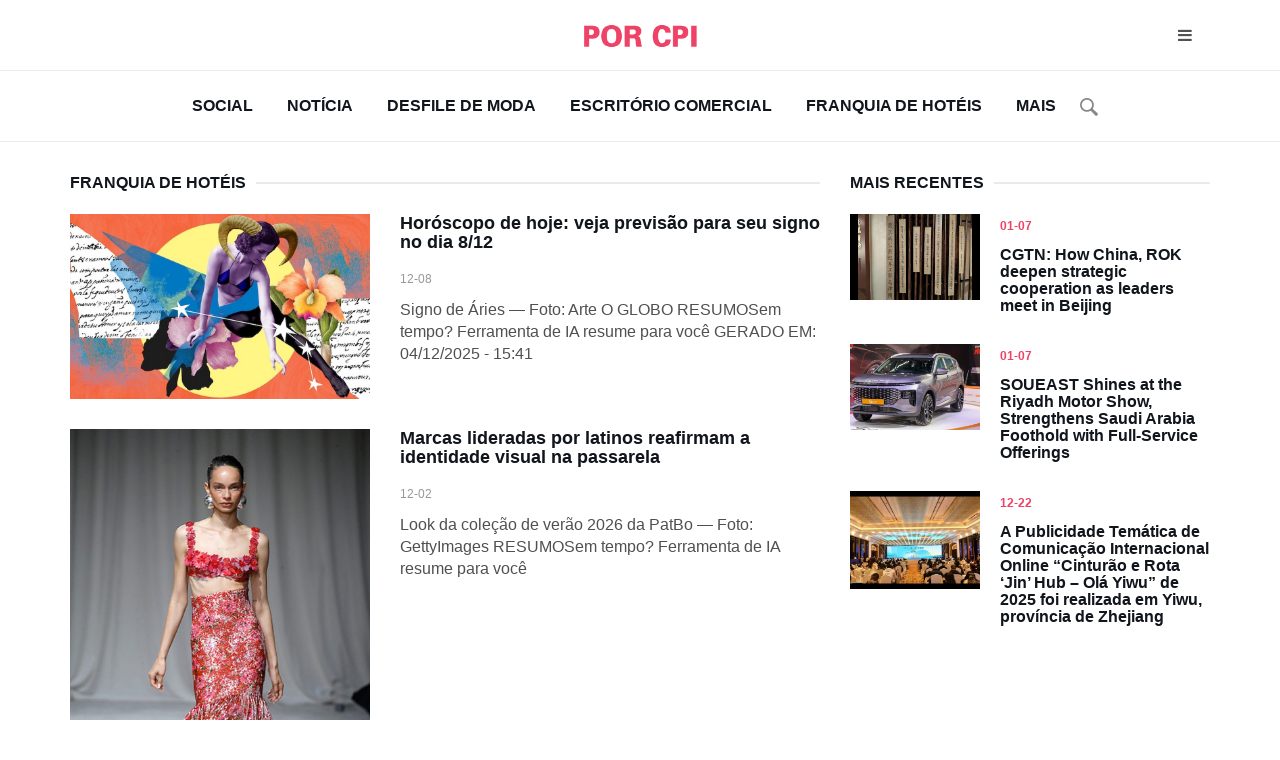

--- FILE ---
content_type: text/html;charset=UTF-8
request_url: http://economicopt.com/l/Hotel/20070715313374988329
body_size: 4675
content:
<!DOCTYPE html>
<html>
<head>
<title>
	Guia de viagens, viagens em hotéis, guia de viagens autoguiado, canal de compartilhamento social de viagens</title>
<META name="description" content="Guia de viagens confiável, viagens gratuitas, viagens de auto-ajuda para compartilhar a comunidade, fotos maciças de atrações turísticas, notas de viagens, transporte, alimentação, compras e outras informações gratuitas sobre guias de viagens, viagens gratuitas, informações sobre guias de viagens auto-guiadas são mais abrangentes
"/>
<META name="keywords" content="Viagem, guia de turismo, visita auto-guiada, hotel
"/>
<META name="copyright" content="© Direito autoral 2009-2020 Rede de Economia Portuguesa" /><meta charset="utf-8">
<meta http-equiv="X-UA-Compatible" content="IE=edge">
<meta name="viewport" content="width=device-width, initial-scale=1">
<link type="text/css" rel="stylesheet" href="/page/web/0007/static/css/bootstrap.min.css" />
<link rel="stylesheet" href="/page/web/0007/static/css/font-awesome.min.css">
<link type="text/css" rel="stylesheet" href="/page/web/0007/static/css/style.css" />
</head>
<body>
	<header id="header">
	<div id="nav">
		<div id="nav-top">
			<div class="container">
				<div class="nav-logo">
					<a href="/" class="logo"><img src="https://oss.ebuypress.com/up/allotment/210906/21090617192113535634.png" /></a>
				</div>
				<div class="nav-btns">
					<button class="aside-btn"><i class="fa fa-bars"></i></button>
				</div>
			</div>
		</div>
		<div id="nav-bottom">
			<div class="container">
				<ul class="nav-menu">
					<li><a href="/l/Vida/20070715313984402860">Social</a></li>
							<li><a href="/l/Notcia/20070715313356373680">Notícia</a></li>
							<li><a href="/l/Moda/20070715313982745623">Desfile de moda</a></li>
							<li><a href="/l/o-negcio/20070715313986340651">Escritório comercial</a></li>
							<li><a href="/l/Hotel/20070715313374988329">Franquia de hotéis</a></li>
							<li>
							<a href="javascript:">MAIS</a>
							<div class="navhide">
								<a href="/l/Finanas/20070715313369336748">Seção Finanças</a>
										<a href="/l/Entretenimento/20070715313980158782">Notícias de entretenimento</a>
										<a href="/l/Tecnologia/20070715313988568394">Tecnologia</a>
										<a href="/l/Educao/20070715313974831009">Educação</a>
										<a href="/l/Imobiliria/20070715313360197186">Imobiliária</a>
										<a href="/l/Sade/20070715313373266051">Saúde</a>
										<a href="/l/Carro/20070715313976535203">Carro</a>
										<a href="/l/Comida/20070715313364883409">Comida</a>
										<a href="/l/Brigada-Cultural/20070715313354638033">Brigada Cultural</a>
										<a href="/l/Jogos/20070715313978386029">Jogos</a>
										<a href="/l/Inteligente/20070715313367020500">Inteligente</a>
										<a href="/l/Pai-filho/20070715313371455005">Pai-filho</a>
										<a href="/l/Educao-Fsica/20070715313358423311">Educação Física</a>
										</div>
						</li>
					<li>
						<i class="ssi"><img src="/page/web/0007/static/images/search_03.png"/></i>
						<div class="ssbox clearfix">
							<input type="text" class="fl ss1" placeholder="Digite as palavras-chave" id="searchData" value="" />
							<input type="submit" class="fl ss2" value="" onclick="headSearch()" />
						</div>
						<script type="text/javascript">
							function headSearch() {
								if($("#searchData").val() != null && $("#searchData").val() != ""){
									window.location.href = "/s?searchData="+$("#searchData").val();
								}else{
									alert("Digite as palavras-chave");
									return false;
								}
							}
						</script>
					</li>
				</ul>
			</div>
		</div>
		<div id="nav-aside">
			<ul class="nav-aside-menu">
				<li><a href="/">Casa</a></li>
				<li><a href="/l/Vida/20070715313984402860">Social</a></li>
						<li><a href="/l/Notcia/20070715313356373680">Notícia</a></li>
						<li><a href="/l/Moda/20070715313982745623">Desfile de moda</a></li>
						<li><a href="/l/o-negcio/20070715313986340651">Escritório comercial</a></li>
						<li><a href="/l/Hotel/20070715313374988329">Franquia de hotéis</a></li>
						<li><a href="/l/Finanas/20070715313369336748">Seção Finanças</a></li>
						<li><a href="/l/Entretenimento/20070715313980158782">Notícias de entretenimento</a></li>
						<li><a href="/l/Tecnologia/20070715313988568394">Tecnologia</a></li>
						<li><a href="/l/Educao/20070715313974831009">Educação</a></li>
						<li><a href="/l/Imobiliria/20070715313360197186">Imobiliária</a></li>
						<li><a href="/l/Sade/20070715313373266051">Saúde</a></li>
						<li><a href="/l/Carro/20070715313976535203">Carro</a></li>
						<li><a href="/l/Comida/20070715313364883409">Comida</a></li>
						<li><a href="/l/Brigada-Cultural/20070715313354638033">Brigada Cultural</a></li>
						<li><a href="/l/Jogos/20070715313978386029">Jogos</a></li>
						<li><a href="/l/Inteligente/20070715313367020500">Inteligente</a></li>
						<li><a href="/l/Pai-filho/20070715313371455005">Pai-filho</a></li>
						<li><a href="/l/Educao-Fsica/20070715313358423311">Educação Física</a></li>
						<li>
					<div class="ssbox1 clearfix">
						<input type="text" class="fl ss1" placeholder="Digite as palavras-chave" id="wap_searchData" value="" />
						<input type="submit" class="fl ss2" value="" onclick="wap_headSearch()" />
					</div>
					<script type="text/javascript">
						function wap_headSearch() {
							if($("#wap_searchData").val() != null && $("#wap_searchData").val() != ""){
								window.location.href = "/s?searchData="+$("#wap_searchData").val();
							}else{
								alert("Digite as palavras-chave");
								return false;
							}
						}
					</script>
				</li>
			</ul>
			<button class="nav-close nav-aside-close"><span></span></button>
		</div>
	</div>
</header><div class="section">
		<div class="container">
			<div class="row">
				<div class="col-md-8">
					<div class="row">
						<div class="col-md-12">
							<div class="section-title">
								<h2 class="title">Franquia de hotéis</h2>
							</div>
						</div>
						<div class="col-md-12">
							<div class="post post-row">
										<a class="post-img" href="/info/t-2512081334.html" target="_blank">
											<img class="thumb" src="/up/2025/1208/25120820121384015203.jpg"></a>
										<div class="post-body">
											<h3 class="post-title"><a href="/info/t-2512081334.html" target="_blank">Horóscopo de hoje: veja previsão para seu signo no dia 8/12</a></h3>
											<ul class="post-meta">
												<li>12-08</li>
											</ul>
											<p>Signo de Áries — Foto: Arte O GLOBO
RESUMOSem tempo? Ferramenta de IA resume para você
GERADO EM: 04/12/2025 - 15:41</p>
										</div>
									</div>
								<div class="post post-row">
										<a class="post-img" href="/info/t-2512021310.html" target="_blank">
											<img class="thumb" src="/up/2025/1202/25120220071697123803.jpg"></a>
										<div class="post-body">
											<h3 class="post-title"><a href="/info/t-2512021310.html" target="_blank">Marcas lideradas por latinos reafirmam a identidade visual na passarela</a></h3>
											<ul class="post-meta">
												<li>12-02</li>
											</ul>
											<p>Look da coleção de verão 2026 da PatBo — Foto: GettyImages
RESUMOSem tempo? Ferramenta de IA resume para você</p>
										</div>
									</div>
								<div class="post post-row">
										<a class="post-img" href="/info/t-2510311044.html" target="_blank">
											<img class="thumb" src="/up/2025/1031/25103110532730484118.png"></a>
										<div class="post-body">
											<h3 class="post-title"><a href="/info/t-2510311044.html" target="_blank">BIFF encerra apresentação em São Paulo com sucesso, intercâmbio cinematográfico entre China e Brasil inaugura novo capítulo</a></h3>
											<ul class="post-meta">
												<li>10-31</li>
											</ul>
											<p></p>
										</div>
									</div>
								<div class="post post-row">
										<a class="post-img" href="/info/t-2508120914.html" target="_blank">
											<img class="thumb" src="https://oss.ebuypress.com/up/2025/0812/25081220003010490096.jpg"></a>
										<div class="post-body">
											<h3 class="post-title"><a href="/info/t-2508120914.html" target="_blank">Honda se prepara para impacto duradouro das tarifas americanas e prevê mais produção nos EUA</a></h3>
											<ul class="post-meta">
												<li>08-12</li>
											</ul>
											<p>Hideto Yamasaki,CEO da Honda Aircraft — Foto: Divulgação/Honda
RESUMOSem tempo? Ferramenta de IA resume para você</p>
										</div>
									</div>
								<div class="post post-row">
										<a class="post-img" href="/info/t-2506230788.html" target="_blank">
											<img class="thumb" src="https://oss.ebuypress.com/up/2025/0623/25062320003682005339.jpg"></a>
										<div class="post-body">
											<h3 class="post-title"><a href="/info/t-2506230788.html" target="_blank">Novos pactos sociais são oxigênio para democracia</a></h3>
											<ul class="post-meta">
												<li>06-23</li>
											</ul>
											<p>Alunos da PUC fazem manifestação contra o fim do metrô de superfície — Foto: Reproduçao TV Globo</p>
										</div>
									</div>
								<div class="post post-row">
										<a class="post-img" href="/info/t-2506030788.html" target="_blank">
											<img class="thumb" src="https://oss.ebuypress.com/up/2025/0603/25060320010665478981.jpg"></a>
										<div class="post-body">
											<h3 class="post-title"><a href="/info/t-2506030788.html" target="_blank">Estrela de Jhonson brilha em estreia pela seleção e Brasil 'gabarita' amistosos contra Japão; leia análise</a></h3>
											<ul class="post-meta">
												<li>06-03</li>
											</ul>
											<p>Jhonson faz gol da virada do Brasil sobre o Japão,em sua estreia pela seleção feminina — Foto: Lívia Villas Boas / CBF</p>
										</div>
									</div>
								<div class="post post-row">
										<a class="post-img" href="/info/t-2506030783.html" target="_blank">
											<img class="thumb" src="https://oss.ebuypress.com/up/2025/0603/25060320005774698080.jpg"></a>
										<div class="post-body">
											<h3 class="post-title"><a href="/info/t-2506030783.html" target="_blank">Quem é André Lamoglia, ator brasileiro que conquistou as telas e o coração de Jade Picon</a></h3>
											<ul class="post-meta">
												<li>06-03</li>
											</ul>
											<p>A imagem viralizou: Jade Picon de mãos dadas com André Lamoglia em uma trilha no Peru — Foto: Reprodução/Redes sociais</p>
										</div>
									</div>
								<div class="post post-row">
										<a class="post-img" href="/info/t-2505301247.html" target="_blank">
											<img class="thumb" src="https://oss.ebuypress.com/up/2025/0530/25053020004531543430.jpg"></a>
										<div class="post-body">
											<h3 class="post-title"><a href="/info/t-2505301247.html" target="_blank">Imposto de Renda 2025: Receita libera hoje maior lote de restituição da história</a></h3>
											<ul class="post-meta">
												<li>05-30</li>
											</ul>
											<p>Imposto de Renda 2025 - IR 2025 — Foto: Alexandre Cassiano/Agência O Globo
RESUMOSem tempo? Ferramenta de IA resume para você</p>
										</div>
									</div>
								<div class="post post-row">
										<a class="post-img" href="/info/t-2505300685.html" target="_blank">
											<img class="thumb" src="https://oss.ebuypress.com/up/2025/0530/25053020005308789128.jpg"></a>
										<div class="post-body">
											<h3 class="post-title"><a href="/info/t-2505300685.html" target="_blank">Sul-Americana: veja como ficam os playoffs e quais os classificados às oitavas de final</a></h3>
											<ul class="post-meta">
												<li>05-30</li>
											</ul>
											<p>A Copa Sul-Americana 2025 chega a sua fase de mata-mata — Foto: Divulgação/Conmebol
Com os jogos desta quinta,a fase de grupos da Sul-americana chegou ao fim. As oito equipes que avançam diretame</p>
										</div>
									</div>
								<div class="post post-row">
										<a class="post-img" href="/info/t-2505281192.html" target="_blank">
											<img class="thumb" src="https://oss.ebuypress.com/up/2025/0528/25052820005419170494.jpg"></a>
										<div class="post-body">
											<h3 class="post-title"><a href="/info/t-2505281192.html" target="_blank">Apple bloqueia US$ 2 bilhões em fraudes na App Store e remove milhões de contas e aplicativos irregulares</a></h3>
											<ul class="post-meta">
												<li>05-28</li>
											</ul>
											<p>Apple bloqueia US$ 2 bilhões em fraudes na App Store e remove milhões de contas e apps irregulares — Foto: Bloomberg</p>
										</div>
									</div>
								<div class="pager">    
							    <a href="/l/Hotel/20070715313374988329">Casa</a>
<a class="pageCurrent" href="/l/Hotel/20070715313374988329">1</a>
				<a class="" href="/l/Hotel/20070715313374988329/2">2</a>
				<a class="" href="/l/Hotel/20070715313374988329/3">3</a>
				<a class="" href="/l/Hotel/20070715313374988329/4">4</a>
				<a href="/l/Hotel/20070715313374988329/2">Seguinte</a>
<a href="/l/Hotel/20070715313374988329/57">Cauda</a>
<p class="mt_15">
	10 Itens por página (Página <font style="color:#F00">1</font> / 57) Total 561 Itens
</p>
</div>
						</div>
					</div>

				</div>
				<div class="col-md-4">
					<div class="aside-widget">
						<div class="section-title">
							<h2 class="title">Mais recentes</h2>
						</div>
						<div class="post post-widget">
									<a class="post-img" href="/info/t-2601070132.html" target="_blank">
										<img src="/up/2026/0107/26010717153256305025.jpeg" /></a>
									<div class="post-body">
										<div class="post-category">
											<a href="javascript:">01-07</a>
										</div>
										<h3 class="post-title"><a href="/info/t-2601070132.html" target="_blank">CGTN: How China, ROK deepen strategic cooperation as leaders meet in Beijing</a></h3>
									</div>
								</div>
							<div class="post post-widget">
									<a class="post-img" href="/info/SOUEAST-Shines-at-the-Riyadh-Motor-Show-Strengthens-Saudi-Arabia-Foothold-with-Full-Service-Offerings-2601070118.html" target="_blank">
										<img src="/up/2026/0107/26010715300023308505.jpeg" /></a>
									<div class="post-body">
										<div class="post-category">
											<a href="javascript:">01-07</a>
										</div>
										<h3 class="post-title"><a href="/info/SOUEAST-Shines-at-the-Riyadh-Motor-Show-Strengthens-Saudi-Arabia-Foothold-with-Full-Service-Offerings-2601070118.html" target="_blank">SOUEAST Shines at the Riyadh Motor Show, Strengthens Saudi Arabia Foothold with Full-Service Offerings</a></h3>
									</div>
								</div>
							<div class="post post-widget">
									<a class="post-img" href="/info/t-2512221228.html" target="_blank">
										<img src="/up/2025/1222/25122214115489289080.jpeg" /></a>
									<div class="post-body">
										<div class="post-category">
											<a href="javascript:">12-22</a>
										</div>
										<h3 class="post-title"><a href="/info/t-2512221228.html" target="_blank">A Publicidade Temática de Comunicação Internacional Online “Cinturão e Rota ‘Jin’ Hub – Olá Yiwu” de 2025 foi realizada em Yiwu, província de Zhejiang</a></h3>
									</div>
								</div>
							</div>
				</div>
			</div>
		</div>
	</div>

	<footer id="footer">
	<div class="container">
		<div class="row">
			<div class="col-md-12">
				<div class="footer-widget">
					<h3 class="footer-title">Link</h3>
					<div class="tags-widget">
						<ul>
							<li><a href="http://vrbexchange.com/" target="_blank">Comunidade digital</a></li>
							<li><a href="http://camscannerownload.com/" target="_blank">Drive House</a></li>
							<li><a href="http://haixunshe.vip/" target="_blank">Informação da América Latina</a></li>
							<li><a href="http://ptjornal.club/" target="_blank">Revista Portuguesa</a></li>
							<li><a href="http://ptnews.club/" target="_blank">Notícias portuguesas</a></li>
							<li><a href="http://ptnews.club/" target="_blank">Notícias portuguesas</a></li>
							<li><a href="http://ptdaily.eu/" target="_blank">Diariamente em português</a></li>
							<li><a href="http://economicopt.com/" target="_blank">Rede de Economia Portuguesa</a></li>
							<li><a href="http://pttv.eu/" target="_blank">Televisão Internacional Portugue</a></li>
							<li><a href="http://lisboadaily.com/" target="_blank">Capital Diário de Lisboa</a></li>
							<li><a href="http://portuguesnews.com/" target="_blank">Notícias em Português</a></li>
							<li><a href="http://madeinpt.club/" target="_blank">Fabricado em Portugal</a></li>
							<li><a href="http://pttour.vip/" target="_blank">Viagens a portugal</a></li>
							</ul>
					</div>
				</div>
			</div>
		</div>
		
		<div class="footer-bottom row">
			<div class="col-md-12">
				<div class="footer-copyright">
					© Direito autoral 2009-2020 Rede de Economia Portuguesa&nbsp;&nbsp;
					&nbsp;&nbsp;
					<a href="/m" target="_blank" style="color:#fff">Contate-nos</a>&nbsp;&nbsp;
					<a href="/siteMap" target="_blank" style="color:#fff">SiteMap</a>
				</div>
			</div>
		</div>
	</div>
</footer>

<script src="/page/web/0007/static/js/jquery.min.js"></script>
<script src="/page/web/0007/static/js/bootstrap.min.js"></script>
<script src="/page/web/0007/static/js/jquery.stellar.min.js"></script>
<script src="/page/web/0007/static/js/main.js"></script>
<script src="/page/web/0007/static/js/swiper.min.js" type="text/javascript" charset="utf-8"></script>
<script type="text/javascript">
	var swiper = new Swiper('.swiper-container-bn', {
      navigation: {
        nextEl: '.swiper-button-next-bn',
        prevEl: '.swiper-button-prev-bn',
      },
      //effect: 'fade',
      pagination: {
        el: '.swiper-pagination',
        clickable: true,
      },
      loop: true,
    });
</script>

<script type="text/javascript">
	$(".ssi").click(function(){
		$(this).siblings(".ssbox").show();
	})
	$(document).bind("click",function(e){
        var target = $(e.target);
        if(target.closest(".ssbox,.ssi").length == 0){
			$(".ssbox").hide();
        }
	})
</script></body>
</html>

--- FILE ---
content_type: text/css
request_url: http://economicopt.com/page/web/0007/static/css/style.css
body_size: 53960
content:
/*
Template Name: Callie HTML Template
Author: yaminncco

Colors:
	Body 		  : #505050
	Headers 	: #11151c
	Primary 	: #ee4266
	Dark 		  : #1b1c1e
	Grey 		  : #e8eaed #97989b #323335

Fonts: Montserrat & Muli

Table OF Contents
------------------------------------
GENERAL
NAVIGATION
PAGE HEADER
POST
POST PAGE
ASIDE
FOOTER
RESPONSIVE
------------------------------------*/

/*=========================================================
	GENERAL
===========================================================*/

/*----------------------------*\
	typography
\*----------------------------*/

body {
  font-family: 'Muli', sans-serif;
  font-size: 16px;
  color: #505050;
  font-weight: 400;
  overflow-x: hidden;
  word-break: break-word;
}

h1, h2, h3, h4, h5, h6 {
  font-family: 'Montserrat', sans-serif;
  color: #11151c;
  font-weight: 700;
  margin: 0px 0px 15px;
}

h1 {
  font-size: 32.437px;
}

h2 {
  font-size: 25.629px;
}

h3 {
  font-size: 20.25px;
}

h4 {
  font-size: 16px;
}

h5 {}

p {
  margin: 0px 0px 20px;
}

a {
  color: #11151c;
  -webkit-transition: 0.2s color;
  transition: 0.2s color;
}

a:hover, a:focus {
  color: #ee4266;
  text-decoration: none;
  outline: none;
}

::-moz-selection {
  background-color: #ee4266;
  color: #FFF;
}

::selection {
  background-color: #ee4266;
  color: #FFF;
}

ul, ol {
  margin: 0;
  padding: 0;
  list-style: none
}

ul.list-style, ol.list-style {
  padding-left: 15px;
  margin-bottom: 10px;
}

ul.list-style {
  list-style-type: disc;
}

ol.list-style {
  list-style-type: decimal;
}

blockquote.blockquote {
  padding: 30px;
  margin: 0px 0px 20px;
  border: 2px solid #e8eaed;
}

blockquote.blockquote:before {
  content: "\f10d";
  font-family: fontAwesome;
  width: 70px;
  height: 70px;
  line-height: 70px;
  text-align: center;
  border-radius: 50%;
  color: #ee4266;
  font-size: 30px;
  background: #fff;
  border: 2px solid #e8eaed;
  float: left;
  margin-right: 10px;
}

blockquote.blockquote .blockquote-footer {
  color: #97989b;
}

figure {
  margin-bottom: 20px;
}

figure>img {
  width: 100%;
}

figure.pull-right {
  margin-left: 15px;
}

figure.pull-left {
  margin-right: 15px;
}

figure>figcaption {
  font-size: 14px;
  text-align: center;
  margin-top: 10px;
  font-style: italic;
  color: #97989b;
}

/*----------------------------*\
	section
\*----------------------------*/

.section {
  padding-top: 30px;
}

.section-row {
  margin-bottom: 30px;
}
.section-row img{
	max-width: 100%;
}
.section-title {
  position: relative;
  margin-bottom: 20px;
}

.section-title .title {
  position: relative;
  display: inline-block;
  background-color: #fff;
  font-size: 16px;
  text-transform: uppercase;
  margin-top: 0px;
  margin-bottom: 0px;
  padding-right: 10px;
  z-index: 20;
}

.section-title:after {
  content: "";
  display: inline-block;
  height: 2px;
  background-color: #e8eaed;
  position: absolute;
  left: 0;
  right: 0;
  top: 10px;
  z-index: 10;
}

/*----------------------------*\
	input
\*----------------------------*/

.input {
  width: 100%;
  height: 40px;
  padding: 0px 15px;
  background-color: #fff;
  border-radius: 2px;
  border: 2px solid #e8eaed;
}

textarea.input {
  padding: 15px;
  height: 90px;
}

/*----------------------------*\
	button
\*----------------------------*/

.primary-button, .secondary-button {
  display: inline-block;
  padding: 10px 40px;
  border-radius: 2px;
  border: none;
  font-weight: 700;
  font-size: 14px;
  text-transform: uppercase;
  -webkit-transition: 0.2s all;
  transition: 0.2s all;
}

.primary-button {
  background-color: #ee4266;
  color: #fff;
  -webkit-box-shadow: 0px 0px 0px 2px #ee4266 inset;
  box-shadow: 0px 0px 0px 2px #ee4266 inset;
}

.secondary-button {
  background-color: #353535;
  color: #fff;
  -webkit-box-shadow: 0px 0px 0px 2px #353535 inset;
  box-shadow: 0px 0px 0px 2px #353535 inset;
}

.primary-button:hover, .primary-button:focus {
  background-color: transparent;
  color: #ee4266;
}

.secondary-button:hover, .secondary-button:focus {
  background-color: transparent;
  color: #353535;
}

/*----------------------------*\
	social colors
\*----------------------------*/

.social-facebook {
  background: #225b99 !important;
}

.social-twitter {
  background: #00adf2 !important;
}

.social-google-plus {
  background: #dc4d2d !important;
}

.social-pinterest {
  background: #cc2127 !important;
}

.social-instagram {
  background: #d341b2 !important;
}

/*=========================================================
	NAVIGATION
===========================================================*/

#nav {
  border-bottom: 1px solid #e8eaed;
}

#nav:after {
  content: "";
  position: fixed;
  left: 0;
  right: 0;
  bottom: 0;
  top: 0;
  background-color: rgba(0, 0, 0, 0.5);
  z-index: 90;
  opacity: 0;
  visibility: hidden;
  -webkit-transition: 0.2s all;
  transition: 0.2s all;
}

#nav.shadow-active:after {
  opacity: 1;
  visibility: visible;
}

#nav-top {
  text-align: center;
}

#nav-top>.container {
  position: relative;
}

#nav-bottom {
  border-top: 1px solid #e8eaed;
}

/*----------------------------*\
	social
\*----------------------------*/

.nav-social {
  float: left;
  padding: 10px 0px;
}

.nav-social li {
  display: inline-block;
}

.nav-social li a {
  display: block;
  padding: 15px;
  line-height: 20px;
}

/*----------------------------*\
	logo
\*----------------------------*/

.nav-logo {
  position: absolute;
  left: 50%;
  -webkit-transform: translateX(-50%);
  -ms-transform: translateX(-50%);
  transform: translateX(-50%);
}

.nav-logo .logo {
  display: inline-block;
  line-height: 70px;
  height: 70px;
}

.nav-logo .logo>img {
  width: auto;
  height: 30px;
}

/*----------------------------*\
	search
\*----------------------------*/

.nav-btns {
  float: right;
  padding: 10px 0px;
}

.nav-btns>button {
  width: 50px;
  height: 50px;
  line-height: 50px;
  text-align: center;
  border: none;
  background: transparent;
}

#nav-search {
  position: fixed;
  left: 50%;
  -webkit-transform: translate(-50%, 10px);
  -ms-transform: translate(-50%, 10px);
  transform: translate(-50%, 10px);
  opacity: 0;
  visibility: hidden;
  max-width: 960px;
  width: 100%;
  padding: 60px 5%;
  background: #1b1c1e;
  z-index: 999;
  -webkit-transition: 0.2s all;
  transition: 0.2s all;
}

#nav-search.active {
  opacity: 1;
  visibility: visible;
  -webkit-transform: translate(-50%, 0px);
  -ms-transform: translate(-50%, 0px);
  transform: translate(-50%, 0px);
}

#nav-search form .input {
  height: 80px;
  background: transparent;
  border: 2px solid #323335;
  color: #fff;
  font-size: 24px;
  font-weight: 700;
  padding: 15px 25px;
}

/*----------------------------*\
	menu
\*----------------------------*/

.nav-menu {
  position: relative;
  text-align: center;
  float: none;
}

.nav-menu>li {
  float: none;
  display: inline-block;
}

.nav-menu>li>a {
  display: block;
  padding: 25px 15px;
  line-height: 20px;
  font-weight: 700;
  text-transform: uppercase;
}

/*----------------------------*\
	dropdown
\*----------------------------*/

.nav-menu li.has-dropdown {
  position: relative;
}

.nav-menu li.has-dropdown>a:after {
  font-family: 'FontAwesome';
  content: "\f0d7";
  margin-left: 5px;
}

.nav-menu li.has-dropdown>.dropdown {
  position: absolute;
  left: 0;
  width: 200px;
  text-align: left;
  z-index: 60;
  -webkit-transform: translateY(10px);
  -ms-transform: translateY(10px);
  transform: translateY(10px);
  opacity: 0;
  visibility: hidden;
  -webkit-transition: 0.2s all;
  transition: 0.2s all;
}

.nav-menu li.has-dropdown:hover>.dropdown {
  -webkit-transform: translateY(0px);
  -ms-transform: translateY(0px);
  transform: translateY(0px);
  opacity: 1;
  visibility: visible;
}

.nav-menu li.has-dropdown>.dropdown .dropdown-body {
  background-color: #fff;
  -webkit-box-shadow: 0px 0px 10px 0px rgba(0, 0, 0, 0.1);
  box-shadow: 0px 0px 10px 0px rgba(0, 0, 0, 0.1);
  border-top: 2px solid #ee4266;
}

.dropdown .dropdown-list li {
  border-bottom: 1px solid #e8eaed;
}

.dropdown .dropdown-list li a {
  display: block;
  padding: 10px;
  line-height: 20px;
}

.dropdown .dropdown-heading {
  text-transform: uppercase;
  font-size: 14px;
  margin-top: 0px;
  margin-bottom: 10px;
  line-height: 30px;
}

/*----------------------------*\
	mega dropdown
\*----------------------------*/

.nav-menu li.has-dropdown.megamenu {
  position: static;
}

.nav-menu li.has-dropdown.megamenu>.dropdown {
  width: 100%;
}

.nav-menu li.has-dropdown.megamenu>.dropdown .dropdown-body {
  padding: 30px;
}

.nav-menu li.has-dropdown.megamenu>.dropdown .dropdown-list {
  margin-bottom: 30px;
}

.nav-menu li.has-dropdown.megamenu>.dropdown .dropdown-list li a {
  padding-left: 0px;
  padding-right: 0px;
}

/*----------------------------*\
	tab dropdown
\*----------------------------*/

.nav-menu li.has-dropdown.megamenu>.dropdown.tab-dropdown .tab-content {
  z-index: 70;
  position: relative;
  margin-left: -30px;
}

.nav-menu li.has-dropdown.megamenu>.dropdown.tab-dropdown .tab-nav {
  background-color: #1b1c1e;
  -webkit-box-shadow: 0px 0px 2px 0px rgba(0, 0, 0, 0.1);
  box-shadow: 0px 0px 2px 0px rgba(0, 0, 0, 0.1);
  position: relative;
  z-index: 60;
}

.nav-menu li.has-dropdown.megamenu>.dropdown.tab-dropdown .tab-nav li {
  border-bottom: 1px solid #323335;
}

.nav-menu li.has-dropdown.megamenu>.dropdown.tab-dropdown .tab-nav li a {
  display: block;
  padding: 15px;
  color: #fff;
  font-weight: 700;
  font-size: 12px;
  text-transform: uppercase;
}

.nav-menu li.has-dropdown.megamenu>.dropdown.tab-dropdown .tab-nav li.active {
  background: #ee4266
}

.nav-menu li.has-dropdown.megamenu>.dropdown.tab-dropdown .tab-nav li.active a {
  color: #fff;
}

/*----------------------------*\
	nav aside
\*----------------------------*/

#nav-aside {
  position: fixed;
  right: 0;
  top: 0;
  bottom: 0;
  background-color: #1b1c1e;
  max-width: 360px;
  width: 100%;
  padding: 80px 20px;
  overflow-y: scroll;
  z-index: 99;
  -webkit-transform: translateX(100%);
  -ms-transform: translateX(100%);
  transform: translateX(100%);
  -webkit-transition: 0.4s all cubic-bezier(.77, 0, .18, 1);
  transition: 0.4s all cubic-bezier(.77, 0, .18, 1);
}

#nav-aside.active {
  -webkit-transform: translateX(0%);
  -ms-transform: translateX(0%);
  transform: translateX(0%);
}

.nav-aside-menu li a {
  display: block;
  padding: 15px 0px;
  color: #fff;
  border-bottom: 1px solid #323335;
}

.nav-aside-menu li a:hover, .nav-aside-menu li a:focus {
  color: #ee4266;
}

.nav-aside-menu li.has-dropdown>a {
  cursor: pointer;
}

.nav-aside-menu li.has-dropdown>a:after {
  font-family: 'FontAwesome';
  content: "\f0d7";
  float: right;
}

.nav-aside-menu li.has-dropdown>.dropdown {
  display: none;
  margin-left: 30px;
  border-left: 1px solid #323335;
}

.nav-aside-menu li.has-dropdown.active>.dropdown {
  display: block;
}

.nav-aside-menu li.has-dropdown>.dropdown a {
  padding: 15px;
}

.nav-close {
  width: 50px;
  height: 50px;
  position: absolute;
  top: 10px;
  right: 15px;
  background-color: transparent;
  border: none;
}

.nav-close span {
  display: block;
  position: absolute;
  top: 50%;
  left: 50%;
  -webkit-transform: translateX(-50%);
  -ms-transform: translateX(-50%);
  transform: translateX(-50%);
}

.nav-close span:before, .nav-close span:after {
  content: "";
  display: block;
  width: 30px;
  background-color: #fff;
  height: 2px;
}

.nav-close span:before {
  -webkit-transform: translateY(0px) rotate(-135deg);
  -ms-transform: translateY(0px) rotate(-135deg);
  transform: translateY(0px) rotate(-135deg);
}

.nav-close span:after {
  -webkit-transform: translateY(-2px) rotate(135deg);
  -ms-transform: translateY(-2px) rotate(135deg);
  transform: translateY(-2px) rotate(135deg);
}

/*=========================================================
	PAGE HEADER
===========================================================*/

.page-header {
  position: relative;
  margin: 0;
  padding-top: 120px;
  padding-bottom: 80px;
  background-color: #1b1c1e;
}

#post-header {
  padding-top: 240px;
  padding-bottom: 80px;
}

.page-header .page-header-bg {
  position: absolute;
  top: 0;
  left: 0;
  right: 0;
  bottom: 0;
}

.page-header .page-header-bg:after {
  content: "";
  position: absolute;
  left: 0;
  right: 0;
  top: 0;
  bottom: 0;
  background: -webkit-gradient(linear, left top, left bottom, from(rgba(27, 28, 30, 0)), color-stop(90%, rgba(27, 28, 30, 0.8)));
  background: linear-gradient(180deg, rgba(27, 28, 30, 0) 0%, rgba(27, 28, 30, 0.8) 90%);
}

.page-header h1 {
  font-size: 41.053px;
  color: #FFF;
}

.page-header p.lead {
  font-size: 20.25px;
  color: #FFF;
}

/*=========================================================
	POST
===========================================================*/

.post {
  position: relative;
  margin-bottom: 30px;
}

.post .post-body {
  position: relative;
  margin: -50px 0px 0px 3%;
  padding: 5%;
  background: #fff;
  z-index: 10;
}

.post .post-img {
  display: block;
  overflow: hidden;
}

.post-img>img {
  width: 100%;
  -webkit-transition: 1.6s -webkit-transform;
  transition: 1.6s -webkit-transform;
  transition: 1.6s transform;
  transition: 1.6s transform, 1.6s -webkit-transform;
}

.post-img:hover>img {
  -webkit-transform: scale(1.2);
  -ms-transform: scale(1.2);
  transform: scale(1.2);
}

.post .post-title {
  font-size: 18px;
}

.post .post-title.title-sm {
  font-size: 16px;
}

.post .post-title.title-lg {
  font-size: 25.629px;
}

.post .post-category {
  margin-bottom: 10px;
}

.post-category a {
  color: #ee4266;
  font-weight: 700;
  font-size: 12px;
  text-transform: uppercase;
}

.post-category a:after {
  content: ',';
  display: inline-block;
}

.post-category a:last-child:after {
  display: none;
}

.post .post-meta {
  margin-bottom: 10px;
}

.post-meta li {
  display: inline-block;
  color: #97989b;
  font-size: 12px;
  text-transform: uppercase;
}

.post-meta li a {
  color: #97989b;
  font-weight: 700;
}

.post-meta li a:hover, .post-meta li a:focus {
  color: #ee4266;
}

.post-meta li:after {
  content: '鈥�';
  display: inline-block;
  padding-left: 5px;
  padding-right: 5px;
}

.post-meta li:last-child:after {
  display: none;
}

/*----------------------------*\
	hot post
\*----------------------------*/

.hot-post {
  padding: 0 15px;
}

.hot-post .hot-post-left {
  padding-right: 0px;
  padding-left: 0px;
}

.hot-post .hot-post-right {
  padding-right: 0;
  padding-left: 5px;
}

.hot-post .post {
  margin-bottom: 7px;
}

.hot-post {
  margin-bottom: 25px;
}

/*----------------------------*\
	post thumb
\*----------------------------*/

.post.post-thumb .post-img:after {
  content: "";
  position: absolute;
  left: 0;
  right: 0;
  top: 0;
  bottom: 0;
  background: -webkit-gradient(linear, left top, left bottom, from(rgba(27, 28, 30, 0)), color-stop(90%, rgba(27, 28, 30, 0.8)));
  background: linear-gradient(180deg, rgba(27, 28, 30, 0) 0%, rgba(27, 28, 30, 0.8) 90%);
}

.post.post-thumb .post-body {
  position: absolute;
  margin: 0px;
  padding: 0px 5%;
  z-index: 20;
  bottom: 5%;
  background-color: transparent;
}

.post.post-thumb .post-title a {
  color: #fff;
}

.post.post-thumb .post-title a:hover, .post.post-thumb .post-title a:focus {
  color: #ee4266;
}

.post.post-thumb .post-meta li {
  color: #fff;
}

.post.post-thumb .post-meta li a {
  color: #fff;
}

.post.post-thumb .post-meta li a:hover, .post.post-thumb .post-meta li a:focus {
  color: #ee4266;
}

/*----------------------------*\
	post small
\*----------------------------*/

.post.post-sm .post-body {
  margin: 15px 0px 0px;
  background: transparent;
  padding: 0;
}

/*----------------------------*\
	post widget
\*----------------------------*/

.post.post-widget:after {
  content: "";
  display: table;
  clear: both;
}

.post.post-widget .post-img {
  float: left;
  width: 130px;
}

.post.post-widget .post-body {
  position: relative;
  background: transparent;
  margin: 0px 0px 0px 150px;
  padding: 0;
}

.post.post-widget .post-title {
  font-size: 16px;
  margin-bottom: 0px;
}

/*----------------------------*\
	post row
\*----------------------------*/

.post.post-row:after {
  content: '';
  display: table;
  clear: both;
}

.post.post-row .post-img {
  width: 40%;
  float: left;
}

.post.post-row .post-body {
  margin: 0px 0px 0px calc(40% + 30px);
  padding: 0;
}

/*=========================================================
	POST PAGE
===========================================================*/

.page-header .post-category {
  margin-bottom: 10px;
}

.page-header .post-meta li {
  color: #fff;
}

.page-header .post-meta li a {
  color: #fff;
}

.page-header .post-meta li a:hover, .page-header .post-meta li a:focus {
  color: #ee4266;
}

.post-share a {
  display: inline-block;
  padding: 5px 15px;
  border-radius: 5px;
  color: #fff;
  background-color: #97989b;
  margin-right: 4px;
  margin-bottom: 6px;
  -webkit-transition: 0.2s opacity;
  transition: 0.2s opacity;
}

.post-share a:hover {
  opacity: 0.9;
}

.post-share a i {
  width: 20px;
  text-align: center;
}

.post-share a span {
  padding-left: 10px;
  border-left: 2px solid rgba(255, 255, 255, 0.1);
  text-transform: uppercase;
  font-size: 12px;
  font-weight: 700;
  margin-left: 10px;
}

.post-content .post-attachement.pull-left {
  margin-right: 15px;
}

.post-content .post-attachement.pull-right {
  margin-left: 15px;
}

.post-tags ul li {
  display: inline-block;
  text-transform: uppercase;
  font-size: 12px;
  font-weight: 700;
}

.post-tags ul li:first-child {
  font-weight: 400;
}

.post-tags ul li:after {
  content: ',';
  display: inline-block;
}

.post-tags ul li:first-child:after {
  display: none;
}

.post-tags ul li:last-child:after {
  display: none;
}

/*----------------------------*\
	post nav
\*----------------------------*/

.post-nav:after {
  content: "";
  display: table;
  clear: both;
}

.post-nav .post-title {
  font-size: 14px;
  margin: 0px;
}

.post-nav .prev-post {
  float: left;
  width: 50%;
  padding-right: 15px;
}

.post-nav .next-post {
  float: right;
  width: 50%;
  text-align: right;
  padding-left: 15px;
}

.post-nav .post-img {
  display: block;
  width: 100px;
  overflow: hidden;
}

.post-nav .prev-post .post-img {
  float: left;
  margin-right: 15px;
}

.post-nav .next-post .post-img {
  float: right;
  margin-left: 15px;
}

.post-nav .next-post span, .post-nav .prev-post span {
  font-weight: 700;
  color: #97989b;
  text-transform: uppercase;
  font-size: 12px;
}

.post-nav .next-post:after, .post-nav .prev-post:after {
  content: '';
  display: table;
  clear: both;
}

/*----------------------------*\
	author
\*----------------------------*/

.author.media .media-left {
  position: relative;
  padding-right: 30px;
}

.author .author-img {
  width: 100px;
  border-radius: 50%;
  margin-bottom: 15px;
  ;
}

.author .author-social li {
  display: inline-block;
  margin-right: 10px;
}

.author .author-social li a {
  display: block;
}

.page-header .author .author-social li a {
  color: #fff;
}

.page-header .author .author-social li a:hover, .page-header .author .author-social li a:focus {
  color: #ee4266;
}

/*----------------------------*\
	comments
\*----------------------------*/

.post-comments .media {
  margin-top: 30px;
}

.post-comments .media:nth-child(1) {
  margin-top: 0px;
}

.post-comments .media .media-left {
  position: relative;
  padding-right: 15px;
}

.post-comments .media .media-left .media-object {
  width: 50px;
  border-radius: 50%;
  position: relative;
  z-index: 20;
}

.post-comments .media .media-left:after {
  content: '';
  position: absolute;
  left: calc(50% - 9px);
  top: 80px;
  bottom: 15px;
  width: 1px;
  background-color: #e8eaed;
}

.post-comments .media .media-heading h4 {
  display: inline-block;
  font-size: 14px;
  text-transform: uppercase;
}

.post-comments .media .media-heading .time {
  color: #97989b;
  margin-left: 10px;
  font-size: 12px;
}

.post-comments .media .reply {
  text-transform: uppercase;
  display: inline-block;
  padding: 5px 13px;
  font-size: 12px;
  font-weight: 700;
  color: #fff;
  background-color: #323335;
  border-radius: 2px;
  -webkit-transition: 0.2s opacity;
  transition: 0.2s opacity;
}

.post-comments .media .reply:hover {
  opacity: 0.9;
}

.post-comments .media.media-author .media-heading h4 {
  color: #ee4266;
}

.post-comments .media.media-author .media-left:after {
  background-color: #ee4266;
}

/*=========================================================
	ASIDE
===========================================================*/

.aside-widget {
  margin-bottom: 30px;
}

/*----------------------------*\
	social widget
\*----------------------------*/

.social-widget ul {
  overflow: auto;
}

.social-widget ul li {
  float: left;
  width: 33.33%;
}

.social-widget ul li a {
  display: block;
  text-align: center;
  padding: 30px 15px;
  color: #fff;
  -webkit-transition: 0.2s opacity;
  transition: 0.2s opacity;
}

.social-widget ul li a:hover {
  opacity: 0.9;
}

.social-widget ul li a span {
  font-weight: 700;
  font-size: 14px;
}

.social-widget ul li a i {
  display: block;
  font-size: 30px;
  margin-bottom: 10px;
}

/*----------------------------*\
	newsletter widget
\*----------------------------*/

.newsletter-widget {
  position: relative;
  padding: 0px 30px 30px;
  border-left: 2px dashed #e8eaed;
  border-right: 2px dashed #e8eaed;
}

.aside-widget:last-child .newsletter-widget {
  border-bottom: 2px dashed #e8eaed;
}

.newsletter-widget form {
  position: relative;
  z-index: 20;
}

.newsletter-widget .input {
  margin-bottom: 15px;
}

.newsletter-widget:after {
  content: "\f003";
  font-family: FontAwesome;
  position: absolute;
  bottom: -25px;
  right: 27px;
  font-size: 160px;
  color: #e8eaed;
  -webkit-transform: rotate(13deg);
  -ms-transform: rotate(13deg);
  transform: rotate(13deg);
}

.footer-widget .newsletter-widget {
  padding: 0px;
  border: none;
}

.footer-widget .newsletter-widget:after {
  color: #323335;
}

/*----------------------------*\
	category widget
\*----------------------------*/

.category-widget ul li {
  padding: 15px 0px;
  border-bottom: 1px solid #e8eaed;
}

.category-widget ul li a {
  display: block;
  text-transform: uppercase;
  font-weight: 700;
}

.category-widget ul li a span {
  float: right;
  font-size: 14px;
  color: #97989b;
  margin-left: 15px;
}

.footer-widget .category-widget ul li {
  border-color: #323335;
}

/*----------------------------*\
	tags widget
\*----------------------------*/

.tags-widget ul li {
  display: inline-block;
  margin-right: 4px;
  margin-bottom: 6px;
}

.tags-widget ul li a {
  text-transform: uppercase;
  display: block;
  padding: 10px 15px;
  font-size: 12px;
  font-weight: 700;
  color: #97989b;
  background-color: #323335;
  border-radius: 2px;
  -webkit-transition: 0.2s all;
  transition: 0.2s all;
}

.tags-widget ul li a:hover, .tags-widget ul li a:focus {
  color: #fff !important;
  background-color: #ee4266;
}

/*----------------------------*\
	galery widget
\*----------------------------*/

.galery-widget ul {
  margin: -2px -2px;
}

.galery-widget ul li {
  display: inline-block;
  width: 33.33%;
  padding: 2px;
  margin-right: -4px;
}

.galery-widget ul li a {
  display: block;
  overflow: hidden;
}

.galery-widget ul li a img {
  width: 100%;
  -webkit-transition: 1.6s -webkit-transform;
  transition: 1.6s -webkit-transform;
  transition: 1.6s transform;
  transition: 1.6s transform, 1.6s -webkit-transform;
}

.galery-widget ul li a:hover img {
  -webkit-transform: scale(1.2);
  -ms-transform: scale(1.2);
  transform: scale(1.2);
}

/*=========================================================
	FOOTER
===========================================================*/

#footer {
  margin-top: 40px;
  padding-top: 80px;
  padding-bottom: 40px;
  background-color: #1b1c1e;
}

#footer {
  color: #97989b;
}

#footer a {
  color: #97989b;
}

#footer a:hover, #footer a:focus {
  color: #ee4266;
}

.footer-widget {
  margin-bottom: 30px;
}

.footer-widget .footer-title {
  color: #fff;
  font-size: 14px;
  text-transform: uppercase;
}

.footer-logo {
  margin-bottom: 30px;
}

.footer-logo .logo {
  display: inline-block;
  line-height: 70px;
  height: 70px;
}

.footer-bottom {
  margin-top: 30px;
  padding-top: 30px;
  border-top: 1px solid #323335;
}

.footer-nav {
  text-align: right;
}

.footer-nav li {
  display: inline-block;
  margin-right: 10px;
}

/*----------------------------*\
	CONTACT
\*----------------------------*/

.contact li {
  position: relative;
  margin-bottom: 20px;
  padding-left: 55px;
  padding-top: 5px;
  min-height: 40px;
}

.contact li i {
  position: absolute;
  left: 0;
  top: 0;
  width: 40px;
  text-align: center;
  height: 40px;
  background: #fff;
  color: #ee4266;
  border: 1px solid #e8eaed;
  line-height: 40px;
  border-radius: 50%;
}

.footer-widget .contact li i {
  color: #97989b;
  background-color: #353535;
  border: none;
}

.contact-social li {
  display: inline-block;
  margin-right: 3px;
  margin-bottom: 6px;
}

.contact-social li a {
  display: block;
  width: 40px;
  height: 40px;
  line-height: 40px;
  font-size: 14px;
  text-align: center;
  border-radius: 50%;
  color: #fff !important;
  -webkit-transition: 0.2s opacity;
  transition: 0.2s opacity;
}

.contact-social li a:hover {
  opacity: 0.9;
}

/*=========================================================
	RESPONSIVE
===========================================================*/

@media only screen and (max-width: 991px) {
  #nav-bottom {
    display: none;
  }
  .nav-social {
    display: none;
  }
  .nav-logo {
    position: static;
    -webkit-transform: none;
    -ms-transform: none;
    transform: none;
    left: 0;
    display: inline-block;
    float: left;
  }
  .footer-nav {
    text-align: left;
    margin-bottom: 30px;
  }
}

@media only screen and (max-width: 767px) {
  .page-header h1 {
    font-size: 32.437px;
  }
  .post-nav .prev-post {
    float: none;
    width: 100%;
    margin-bottom: 15px;
    padding-right: 0px;
  }
  .post-nav .prev-post:last-child {
    margin-bottom: 0px;
  }
  .post-nav .next-post {
    float: none;
    width: 100%;
  }
  .post-nav .next-post {
    float: none;
    width: 100%;
    padding-left: 0px;
    text-align: left;
  }
  .post-nav .next-post .post-img {
    margin-right: 15px;
    float: left;
    margin-left: 0px;
  }
}

/*swiper-container*/
.swiper-container{margin:0 auto;position:relative;overflow:hidden;list-style:none;padding:0;z-index:1}.swiper-container-no-flexbox .swiper-slide{float:left}.swiper-container-vertical>.swiper-wrapper{-webkit-box-orient:vertical;-webkit-box-direction:normal;-webkit-flex-direction:column;-ms-flex-direction:column;flex-direction:column}.swiper-wrapper{position:relative;width:100%;height:100%;z-index:1;display:-webkit-box;display:-webkit-flex;display:-ms-flexbox;display:flex;-webkit-transition-property:-webkit-transform;transition-property:-webkit-transform;-o-transition-property:transform;transition-property:transform;transition-property:transform,-webkit-transform;-webkit-box-sizing:content-box;box-sizing:content-box}.swiper-container-android .swiper-slide,.swiper-wrapper{-webkit-transform:translate3d(0,0,0);transform:translate3d(0,0,0)}.swiper-container-multirow>.swiper-wrapper{-webkit-flex-wrap:wrap;-ms-flex-wrap:wrap;flex-wrap:wrap}.swiper-container-free-mode>.swiper-wrapper{-webkit-transition-timing-function:ease-out;-o-transition-timing-function:ease-out;transition-timing-function:ease-out;margin:0 auto}.swiper-slide{-webkit-flex-shrink:0;-ms-flex-negative:0;flex-shrink:0;width:100%;height:100%;position:relative;-webkit-transition-property:-webkit-transform;transition-property:-webkit-transform;-o-transition-property:transform;transition-property:transform;transition-property:transform,-webkit-transform}.swiper-slide-invisible-blank{visibility:hidden}.swiper-container-autoheight,.swiper-container-autoheight .swiper-slide{height:auto}.swiper-container-autoheight .swiper-wrapper{-webkit-box-align:start;-webkit-align-items:flex-start;-ms-flex-align:start;align-items:flex-start;-webkit-transition-property:height,-webkit-transform;transition-property:height,-webkit-transform;-o-transition-property:transform,height;transition-property:transform,height;transition-property:transform,height,-webkit-transform}.swiper-container-3d{-webkit-perspective:1200px;perspective:1200px}.swiper-container-3d .swiper-cube-shadow,.swiper-container-3d .swiper-slide,.swiper-container-3d .swiper-slide-shadow-bottom,.swiper-container-3d .swiper-slide-shadow-left,.swiper-container-3d .swiper-slide-shadow-right,.swiper-container-3d .swiper-slide-shadow-top,.swiper-container-3d .swiper-wrapper{-webkit-transform-style:preserve-3d;transform-style:preserve-3d}.swiper-container-3d .swiper-slide-shadow-bottom,.swiper-container-3d .swiper-slide-shadow-left,.swiper-container-3d .swiper-slide-shadow-right,.swiper-container-3d .swiper-slide-shadow-top{position:absolute;left:0;top:0;width:100%;height:100%;pointer-events:none;z-index:10}.swiper-container-3d .swiper-slide-shadow-left{background-image:-webkit-gradient(linear,right top,left top,from(rgba(0,0,0,.5)),to(rgba(0,0,0,0)));background-image:-webkit-linear-gradient(right,rgba(0,0,0,.5),rgba(0,0,0,0));background-image:-o-linear-gradient(right,rgba(0,0,0,.5),rgba(0,0,0,0));background-image:linear-gradient(to left,rgba(0,0,0,.5),rgba(0,0,0,0))}.swiper-container-3d .swiper-slide-shadow-right{background-image:-webkit-gradient(linear,left top,right top,from(rgba(0,0,0,.5)),to(rgba(0,0,0,0)));background-image:-webkit-linear-gradient(left,rgba(0,0,0,.5),rgba(0,0,0,0));background-image:-o-linear-gradient(left,rgba(0,0,0,.5),rgba(0,0,0,0));background-image:linear-gradient(to right,rgba(0,0,0,.5),rgba(0,0,0,0))}.swiper-container-3d .swiper-slide-shadow-top{background-image:-webkit-gradient(linear,left bottom,left top,from(rgba(0,0,0,.5)),to(rgba(0,0,0,0)));background-image:-webkit-linear-gradient(bottom,rgba(0,0,0,.5),rgba(0,0,0,0));background-image:-o-linear-gradient(bottom,rgba(0,0,0,.5),rgba(0,0,0,0));background-image:linear-gradient(to top,rgba(0,0,0,.5),rgba(0,0,0,0))}.swiper-container-3d .swiper-slide-shadow-bottom{background-image:-webkit-gradient(linear,left top,left bottom,from(rgba(0,0,0,.5)),to(rgba(0,0,0,0)));background-image:-webkit-linear-gradient(top,rgba(0,0,0,.5),rgba(0,0,0,0));background-image:-o-linear-gradient(top,rgba(0,0,0,.5),rgba(0,0,0,0));background-image:linear-gradient(to bottom,rgba(0,0,0,.5),rgba(0,0,0,0))}.swiper-container-wp8-horizontal,.swiper-container-wp8-horizontal>.swiper-wrapper{-ms-touch-action:pan-y;touch-action:pan-y}.swiper-container-wp8-vertical,.swiper-container-wp8-vertical>.swiper-wrapper{-ms-touch-action:pan-x;touch-action:pan-x}.swiper-button-next,.swiper-button-prev{position:absolute;top:50%;width:27px;height:44px;margin-top:-22px;z-index:10;cursor:pointer;background-size:27px 44px;background-position:center;background-repeat:no-repeat}.swiper-button-next.swiper-button-disabled,.swiper-button-prev.swiper-button-disabled{opacity:.35;cursor:auto;pointer-events:none}.swiper-button-prev,.swiper-container-rtl .swiper-button-next{background-image:url("data:image/svg+xml;charset=utf-8,%3Csvg%20xmlns%3D'http%3A%2F%2Fwww.w3.org%2F2000%2Fsvg'%20viewBox%3D'0%200%2027%2044'%3E%3Cpath%20d%3D'M0%2C22L22%2C0l2.1%2C2.1L4.2%2C22l19.9%2C19.9L22%2C44L0%2C22L0%2C22L0%2C22z'%20fill%3D'%23007aff'%2F%3E%3C%2Fsvg%3E");left:10px;right:auto}.swiper-button-next,.swiper-container-rtl .swiper-button-prev{background-image:url("data:image/svg+xml;charset=utf-8,%3Csvg%20xmlns%3D'http%3A%2F%2Fwww.w3.org%2F2000%2Fsvg'%20viewBox%3D'0%200%2027%2044'%3E%3Cpath%20d%3D'M27%2C22L27%2C22L5%2C44l-2.1-2.1L22.8%2C22L2.9%2C2.1L5%2C0L27%2C22L27%2C22z'%20fill%3D'%23007aff'%2F%3E%3C%2Fsvg%3E");right:10px;left:auto}.swiper-button-prev.swiper-button-white,.swiper-container-rtl .swiper-button-next.swiper-button-white{background-image:url("data:image/svg+xml;charset=utf-8,%3Csvg%20xmlns%3D'http%3A%2F%2Fwww.w3.org%2F2000%2Fsvg'%20viewBox%3D'0%200%2027%2044'%3E%3Cpath%20d%3D'M0%2C22L22%2C0l2.1%2C2.1L4.2%2C22l19.9%2C19.9L22%2C44L0%2C22L0%2C22L0%2C22z'%20fill%3D'%23ffffff'%2F%3E%3C%2Fsvg%3E")}.swiper-button-next.swiper-button-white,.swiper-container-rtl .swiper-button-prev.swiper-button-white{background-image:url("data:image/svg+xml;charset=utf-8,%3Csvg%20xmlns%3D'http%3A%2F%2Fwww.w3.org%2F2000%2Fsvg'%20viewBox%3D'0%200%2027%2044'%3E%3Cpath%20d%3D'M27%2C22L27%2C22L5%2C44l-2.1-2.1L22.8%2C22L2.9%2C2.1L5%2C0L27%2C22L27%2C22z'%20fill%3D'%23ffffff'%2F%3E%3C%2Fsvg%3E")}.swiper-button-prev.swiper-button-black,.swiper-container-rtl .swiper-button-next.swiper-button-black{background-image:url("data:image/svg+xml;charset=utf-8,%3Csvg%20xmlns%3D'http%3A%2F%2Fwww.w3.org%2F2000%2Fsvg'%20viewBox%3D'0%200%2027%2044'%3E%3Cpath%20d%3D'M0%2C22L22%2C0l2.1%2C2.1L4.2%2C22l19.9%2C19.9L22%2C44L0%2C22L0%2C22L0%2C22z'%20fill%3D'%23000000'%2F%3E%3C%2Fsvg%3E")}.swiper-button-next.swiper-button-black,.swiper-container-rtl .swiper-button-prev.swiper-button-black{background-image:url("data:image/svg+xml;charset=utf-8,%3Csvg%20xmlns%3D'http%3A%2F%2Fwww.w3.org%2F2000%2Fsvg'%20viewBox%3D'0%200%2027%2044'%3E%3Cpath%20d%3D'M27%2C22L27%2C22L5%2C44l-2.1-2.1L22.8%2C22L2.9%2C2.1L5%2C0L27%2C22L27%2C22z'%20fill%3D'%23000000'%2F%3E%3C%2Fsvg%3E")}.swiper-button-lock{display:none}.swiper-pagination{position:absolute;text-align:center;-webkit-transition:.3s opacity;-o-transition:.3s opacity;transition:.3s opacity;-webkit-transform:translate3d(0,0,0);transform:translate3d(0,0,0);z-index:10}.swiper-pagination.swiper-pagination-hidden{opacity:0}.swiper-container-horizontal>.swiper-pagination-bullets,.swiper-pagination-custom,.swiper-pagination-fraction{bottom:10px;left:0;width:100%}.swiper-pagination-bullets-dynamic{overflow:hidden;font-size:0}.swiper-pagination-bullets-dynamic .swiper-pagination-bullet{-webkit-transform:scale(.33);-ms-transform:scale(.33);transform:scale(.33);position:relative}.swiper-pagination-bullets-dynamic .swiper-pagination-bullet-active{-webkit-transform:scale(1);-ms-transform:scale(1);transform:scale(1)}.swiper-pagination-bullets-dynamic .swiper-pagination-bullet-active-main{-webkit-transform:scale(1);-ms-transform:scale(1);transform:scale(1)}.swiper-pagination-bullets-dynamic .swiper-pagination-bullet-active-prev{-webkit-transform:scale(.66);-ms-transform:scale(.66);transform:scale(.66)}.swiper-pagination-bullets-dynamic .swiper-pagination-bullet-active-prev-prev{-webkit-transform:scale(.33);-ms-transform:scale(.33);transform:scale(.33)}.swiper-pagination-bullets-dynamic .swiper-pagination-bullet-active-next{-webkit-transform:scale(.66);-ms-transform:scale(.66);transform:scale(.66)}.swiper-pagination-bullets-dynamic .swiper-pagination-bullet-active-next-next{-webkit-transform:scale(.33);-ms-transform:scale(.33);transform:scale(.33)}.swiper-pagination-bullet{width:8px;height:8px;display:inline-block;border-radius:100%;background:#000;opacity:.2}button.swiper-pagination-bullet{border:none;margin:0;padding:0;-webkit-box-shadow:none;box-shadow:none;-webkit-appearance:none;-moz-appearance:none;appearance:none}.swiper-pagination-clickable .swiper-pagination-bullet{cursor:pointer}.swiper-pagination-bullet-active{opacity:1;background:#007aff}.swiper-container-vertical>.swiper-pagination-bullets{right:10px;top:50%;-webkit-transform:translate3d(0,-50%,0);transform:translate3d(0,-50%,0)}.swiper-container-vertical>.swiper-pagination-bullets .swiper-pagination-bullet{margin:6px 0;display:block}.swiper-container-vertical>.swiper-pagination-bullets.swiper-pagination-bullets-dynamic{top:50%;-webkit-transform:translateY(-50%);-ms-transform:translateY(-50%);transform:translateY(-50%);width:8px}.swiper-container-vertical>.swiper-pagination-bullets.swiper-pagination-bullets-dynamic .swiper-pagination-bullet{display:inline-block;-webkit-transition:.2s top,.2s -webkit-transform;transition:.2s top,.2s -webkit-transform;-o-transition:.2s transform,.2s top;transition:.2s transform,.2s top;transition:.2s transform,.2s top,.2s -webkit-transform}.swiper-container-horizontal>.swiper-pagination-bullets .swiper-pagination-bullet{margin:0 4px}.swiper-container-horizontal>.swiper-pagination-bullets.swiper-pagination-bullets-dynamic{left:50%;-webkit-transform:translateX(-50%);-ms-transform:translateX(-50%);transform:translateX(-50%);white-space:nowrap}.swiper-container-horizontal>.swiper-pagination-bullets.swiper-pagination-bullets-dynamic .swiper-pagination-bullet{-webkit-transition:.2s left,.2s -webkit-transform;transition:.2s left,.2s -webkit-transform;-o-transition:.2s transform,.2s left;transition:.2s transform,.2s left;transition:.2s transform,.2s left,.2s -webkit-transform}.swiper-container-horizontal.swiper-container-rtl>.swiper-pagination-bullets-dynamic .swiper-pagination-bullet{-webkit-transition:.2s right,.2s -webkit-transform;transition:.2s right,.2s -webkit-transform;-o-transition:.2s transform,.2s right;transition:.2s transform,.2s right;transition:.2s transform,.2s right,.2s -webkit-transform}.swiper-pagination-progressbar{background:rgba(0,0,0,.25);position:absolute}.swiper-pagination-progressbar .swiper-pagination-progressbar-fill{background:#007aff;position:absolute;left:0;top:0;width:100%;height:100%;-webkit-transform:scale(0);-ms-transform:scale(0);transform:scale(0);-webkit-transform-origin:left top;-ms-transform-origin:left top;transform-origin:left top}.swiper-container-rtl .swiper-pagination-progressbar .swiper-pagination-progressbar-fill{-webkit-transform-origin:right top;-ms-transform-origin:right top;transform-origin:right top}.swiper-container-horizontal>.swiper-pagination-progressbar,.swiper-container-vertical>.swiper-pagination-progressbar.swiper-pagination-progressbar-opposite{width:100%;height:4px;left:0;top:0}.swiper-container-horizontal>.swiper-pagination-progressbar.swiper-pagination-progressbar-opposite,.swiper-container-vertical>.swiper-pagination-progressbar{width:4px;height:100%;left:0;top:0}.swiper-pagination-white .swiper-pagination-bullet-active{background:#fff}.swiper-pagination-progressbar.swiper-pagination-white{background:rgba(255,255,255,.25)}.swiper-pagination-progressbar.swiper-pagination-white .swiper-pagination-progressbar-fill{background:#fff}.swiper-pagination-black .swiper-pagination-bullet-active{background:#000}.swiper-pagination-progressbar.swiper-pagination-black{background:rgba(0,0,0,.25)}.swiper-pagination-progressbar.swiper-pagination-black .swiper-pagination-progressbar-fill{background:#000}.swiper-pagination-lock{display:none}.swiper-scrollbar{border-radius:10px;position:relative;-ms-touch-action:none;background:rgba(0,0,0,.1)}.swiper-container-horizontal>.swiper-scrollbar{position:absolute;left:1%;bottom:3px;z-index:50;height:5px;width:98%}.swiper-container-vertical>.swiper-scrollbar{position:absolute;right:3px;top:1%;z-index:50;width:5px;height:98%}.swiper-scrollbar-drag{height:100%;width:100%;position:relative;background:rgba(0,0,0,.5);border-radius:10px;left:0;top:0}.swiper-scrollbar-cursor-drag{cursor:move}.swiper-scrollbar-lock{display:none}.swiper-zoom-container{width:100%;height:100%;display:-webkit-box;display:-webkit-flex;display:-ms-flexbox;display:flex;-webkit-box-pack:center;-webkit-justify-content:center;-ms-flex-pack:center;justify-content:center;-webkit-box-align:center;-webkit-align-items:center;-ms-flex-align:center;align-items:center;text-align:center}.swiper-zoom-container>canvas,.swiper-zoom-container>img,.swiper-zoom-container>svg{max-width:100%;max-height:100%;-o-object-fit:contain;object-fit:contain}.swiper-slide-zoomed{cursor:move}.swiper-lazy-preloader{width:42px;height:42px;position:absolute;left:50%;top:50%;margin-left:-21px;margin-top:-21px;z-index:10;-webkit-transform-origin:50%;-ms-transform-origin:50%;transform-origin:50%;-webkit-animation:swiper-preloader-spin 1s steps(12,end) infinite;animation:swiper-preloader-spin 1s steps(12,end) infinite}.swiper-lazy-preloader:after{display:block;content:'';width:100%;height:100%;background-image:url("data:image/svg+xml;charset=utf-8,%3Csvg%20viewBox%3D'0%200%20120%20120'%20xmlns%3D'http%3A%2F%2Fwww.w3.org%2F2000%2Fsvg'%20xmlns%3Axlink%3D'http%3A%2F%2Fwww.w3.org%2F1999%2Fxlink'%3E%3Cdefs%3E%3Cline%20id%3D'l'%20x1%3D'60'%20x2%3D'60'%20y1%3D'7'%20y2%3D'27'%20stroke%3D'%236c6c6c'%20stroke-width%3D'11'%20stroke-linecap%3D'round'%2F%3E%3C%2Fdefs%3E%3Cg%3E%3Cuse%20xlink%3Ahref%3D'%23l'%20opacity%3D'.27'%2F%3E%3Cuse%20xlink%3Ahref%3D'%23l'%20opacity%3D'.27'%20transform%3D'rotate(30%2060%2C60)'%2F%3E%3Cuse%20xlink%3Ahref%3D'%23l'%20opacity%3D'.27'%20transform%3D'rotate(60%2060%2C60)'%2F%3E%3Cuse%20xlink%3Ahref%3D'%23l'%20opacity%3D'.27'%20transform%3D'rotate(90%2060%2C60)'%2F%3E%3Cuse%20xlink%3Ahref%3D'%23l'%20opacity%3D'.27'%20transform%3D'rotate(120%2060%2C60)'%2F%3E%3Cuse%20xlink%3Ahref%3D'%23l'%20opacity%3D'.27'%20transform%3D'rotate(150%2060%2C60)'%2F%3E%3Cuse%20xlink%3Ahref%3D'%23l'%20opacity%3D'.37'%20transform%3D'rotate(180%2060%2C60)'%2F%3E%3Cuse%20xlink%3Ahref%3D'%23l'%20opacity%3D'.46'%20transform%3D'rotate(210%2060%2C60)'%2F%3E%3Cuse%20xlink%3Ahref%3D'%23l'%20opacity%3D'.56'%20transform%3D'rotate(240%2060%2C60)'%2F%3E%3Cuse%20xlink%3Ahref%3D'%23l'%20opacity%3D'.66'%20transform%3D'rotate(270%2060%2C60)'%2F%3E%3Cuse%20xlink%3Ahref%3D'%23l'%20opacity%3D'.75'%20transform%3D'rotate(300%2060%2C60)'%2F%3E%3Cuse%20xlink%3Ahref%3D'%23l'%20opacity%3D'.85'%20transform%3D'rotate(330%2060%2C60)'%2F%3E%3C%2Fg%3E%3C%2Fsvg%3E");background-position:50%;background-size:100%;background-repeat:no-repeat}.swiper-lazy-preloader-white:after{background-image:url("data:image/svg+xml;charset=utf-8,%3Csvg%20viewBox%3D'0%200%20120%20120'%20xmlns%3D'http%3A%2F%2Fwww.w3.org%2F2000%2Fsvg'%20xmlns%3Axlink%3D'http%3A%2F%2Fwww.w3.org%2F1999%2Fxlink'%3E%3Cdefs%3E%3Cline%20id%3D'l'%20x1%3D'60'%20x2%3D'60'%20y1%3D'7'%20y2%3D'27'%20stroke%3D'%23fff'%20stroke-width%3D'11'%20stroke-linecap%3D'round'%2F%3E%3C%2Fdefs%3E%3Cg%3E%3Cuse%20xlink%3Ahref%3D'%23l'%20opacity%3D'.27'%2F%3E%3Cuse%20xlink%3Ahref%3D'%23l'%20opacity%3D'.27'%20transform%3D'rotate(30%2060%2C60)'%2F%3E%3Cuse%20xlink%3Ahref%3D'%23l'%20opacity%3D'.27'%20transform%3D'rotate(60%2060%2C60)'%2F%3E%3Cuse%20xlink%3Ahref%3D'%23l'%20opacity%3D'.27'%20transform%3D'rotate(90%2060%2C60)'%2F%3E%3Cuse%20xlink%3Ahref%3D'%23l'%20opacity%3D'.27'%20transform%3D'rotate(120%2060%2C60)'%2F%3E%3Cuse%20xlink%3Ahref%3D'%23l'%20opacity%3D'.27'%20transform%3D'rotate(150%2060%2C60)'%2F%3E%3Cuse%20xlink%3Ahref%3D'%23l'%20opacity%3D'.37'%20transform%3D'rotate(180%2060%2C60)'%2F%3E%3Cuse%20xlink%3Ahref%3D'%23l'%20opacity%3D'.46'%20transform%3D'rotate(210%2060%2C60)'%2F%3E%3Cuse%20xlink%3Ahref%3D'%23l'%20opacity%3D'.56'%20transform%3D'rotate(240%2060%2C60)'%2F%3E%3Cuse%20xlink%3Ahref%3D'%23l'%20opacity%3D'.66'%20transform%3D'rotate(270%2060%2C60)'%2F%3E%3Cuse%20xlink%3Ahref%3D'%23l'%20opacity%3D'.75'%20transform%3D'rotate(300%2060%2C60)'%2F%3E%3Cuse%20xlink%3Ahref%3D'%23l'%20opacity%3D'.85'%20transform%3D'rotate(330%2060%2C60)'%2F%3E%3C%2Fg%3E%3C%2Fsvg%3E")}@-webkit-keyframes swiper-preloader-spin{100%{-webkit-transform:rotate(360deg);transform:rotate(360deg)}}@keyframes swiper-preloader-spin{100%{-webkit-transform:rotate(360deg);transform:rotate(360deg)}}.swiper-container .swiper-notification{position:absolute;left:0;top:0;pointer-events:none;opacity:0;z-index:-1000}.swiper-container-fade.swiper-container-free-mode .swiper-slide{-webkit-transition-timing-function:ease-out;-o-transition-timing-function:ease-out;transition-timing-function:ease-out}.swiper-container-fade .swiper-slide{pointer-events:none;-webkit-transition-property:opacity;-o-transition-property:opacity;transition-property:opacity}.swiper-container-fade .swiper-slide .swiper-slide{pointer-events:none}.swiper-container-fade .swiper-slide-active,.swiper-container-fade .swiper-slide-active .swiper-slide-active{pointer-events:auto}.swiper-container-cube{overflow:visible}.swiper-container-cube .swiper-slide{pointer-events:none;-webkit-backface-visibility:hidden;backface-visibility:hidden;z-index:1;visibility:hidden;-webkit-transform-origin:0 0;-ms-transform-origin:0 0;transform-origin:0 0;width:100%;height:100%}.swiper-container-cube .swiper-slide .swiper-slide{pointer-events:none}.swiper-container-cube.swiper-container-rtl .swiper-slide{-webkit-transform-origin:100% 0;-ms-transform-origin:100% 0;transform-origin:100% 0}.swiper-container-cube .swiper-slide-active,.swiper-container-cube .swiper-slide-active .swiper-slide-active{pointer-events:auto}.swiper-container-cube .swiper-slide-active,.swiper-container-cube .swiper-slide-next,.swiper-container-cube .swiper-slide-next+.swiper-slide,.swiper-container-cube .swiper-slide-prev{pointer-events:auto;visibility:visible}.swiper-container-cube .swiper-slide-shadow-bottom,.swiper-container-cube .swiper-slide-shadow-left,.swiper-container-cube .swiper-slide-shadow-right,.swiper-container-cube .swiper-slide-shadow-top{z-index:0;-webkit-backface-visibility:hidden;backface-visibility:hidden}.swiper-container-cube .swiper-cube-shadow{position:absolute;left:0;bottom:0;width:100%;height:100%;background:#000;opacity:.6;-webkit-filter:blur(50px);filter:blur(50px);z-index:0}.swiper-container-flip{overflow:visible}.swiper-container-flip .swiper-slide{pointer-events:none;-webkit-backface-visibility:hidden;backface-visibility:hidden;z-index:1}.swiper-container-flip .swiper-slide .swiper-slide{pointer-events:none}.swiper-container-flip .swiper-slide-active,.swiper-container-flip .swiper-slide-active .swiper-slide-active{pointer-events:auto}.swiper-container-flip .swiper-slide-shadow-bottom,.swiper-container-flip .swiper-slide-shadow-left,.swiper-container-flip .swiper-slide-shadow-right,.swiper-container-flip .swiper-slide-shadow-top{z-index:0;-webkit-backface-visibility:hidden;backface-visibility:hidden}.swiper-container-coverflow .swiper-wrapper{-ms-perspective:1200px}

.swiper-button-next-bn{
	color: #fff;
	background: none;
	font-size: 40px;
	height: 40px;
	line-height: 40px;
	width: 40px;
	text-align: center;
	transition: .25s;
	opacity: 0;
}
.swiper-button-next-bn:hover{
	color: #bf1313;
}
.swiper-button-prev-bn{
	color: #fff;
	background: none;
	font-size: 40px;
	height: 40px;
	line-height: 40px;
	width: 40px;
	text-align: center;
	transition: .25s;
	opacity: 0;
}
.swiper-button-prev-bn:hover{
	color: #bf1313;
}
.swiper-container-bn:hover .swiper-button-prev-bn,.swiper-container-bn:hover .swiper-button-next-bn{
	opacity: 1;
}
.swiper-container-bn{
	width: 100%;
}
.swiper-container-bn .bnimg{
	display: block;
	width: 100%;
	height: 540px;
	display: block;
	background-size: cover !important;
	background-repeat:no-repeat !important;
	background-position:center !important;
}
.swiper-container-bn .swiper-pagination-bullet{
	width: 22px;
    height: 4px;
    margin: 3px;
    background: #fff;
    opacity: 0.4;
    border-radius: 0;
	margin: 0 7px !important;
}
.swiper-container-bn .swiper-pagination-bullet-active{
	background: #bf1313;
	opacity: 1;
}
.swiper-container-bn .swiper-pagination {
	bottom: 4%;
}

.str_wrap {
	overflow:hidden;
	zoom:1;
	width:100%;
	font-size:12px;
	line-height:16px;
	position:relative;
	-moz-user-select: none;
	-khtml-user-select: none;
	user-select: none;  
	white-space:nowrap;
}

.str_wrap.str_active {
}
.str_move { 
	white-space:nowrap;
	position:absolute; 
	top:0; 
	left:0;
}
.str_move_clone {
	display:inline-block;
	display:inline;
	zoom:1;
	vertical-align:top;
	position:absolute; 
	left:100%;
	top:0;
}
.str_vertical .str_move_clone {
	left:0;
	top:100%;
}
.str_down .str_move_clone {
	left:0;
	bottom:100%;
}
.str_vertical .str_move,
.str_down .str_move {
	white-space:normal;
	width:100%;
}
.str_static .str_move,
.no_drag .str_move,
.noStop .str_move{
	cursor:inherit;
}
.str_wrap img {
	max-width:none !important;	
}
.dowebok{
	height: 250px;
	overflow: hidden;
}
.dowebok .b5gd{
	line-height: 35px; 
	display: block;
	overflow: hidden;
	height: 35px;
	color: #666;
	text-overflow: ellipsis;
	white-space: nowrap; 
	overflow: hidden;
}
.dowebok .b5gd a{
	color: #666;
	font-size: 13px;
}
.dowebok .b5gd a:hover{
	color: #ee4266;
}

.pager {
    text-align: center;
    margin-top: 20px;
    margin-bottom: 10px;
    font-size: 12px;
}
.pager select{
	display: inline-block;
    height: 26px;
    line-height: 24px;
    border: 1px solid #ddd;
    text-align: center;
    color: #444;
    margin: 0 2px;
    border-radius: 3px;
    font-size: 12px;
}
.pager a,.pager span {
    display: inline-block;
    height: 26px;
    line-height: 24px;
    border: 1px solid #ddd;
    padding: 0 10px;
    text-align: center;
    color: #444;
    margin: 5px 2px;
    border-radius: 3px;
    font-size: 12px;
}
.pager span.nowpage{
	background: #ee4266;
    border-color: #ee4266;
    color: #fff;
}
.pager a:hover{
	background: #f5f5f5;
}
.pager a.pageCurrent {
    background: #ee4266;
    border-color: #ee4266;
    color: #fff;
}

.iftxtb{
	background: #f5f5f5;
    border: 1px solid #eee;
    margin-top: 30px;
    padding: 10px 20px;
    line-height: 28px;
    font-size: 12px;
    color: #888;
}

.iftop h4{
	font-size: 30px;
	font-weight: normal;
	line-height: 45px;
}
.iftop p{
	font-size: 12px;
	color: #adb6b9;
	margin-top: 15px;
}
.iftop p span{
	margin-right: 20px;
	color: #666;
}
.iftop p span img{
	vertical-align: middle;
	margin-top: -3px;
	margin-right: 5px;
}



.nav-menu>li{
	position: relative;
}
.navhide{
	width: 200px;
	position: absolute;
	right: 0;
	top: 100%;
	background: #fff;
	z-index: 999;
	border: 1px solid #eee;
	border-top: 0;
	opacity: 0;
	visibility: hidden;
	transition: .25s;
	padding: 5px 0;
	background: #b30000;
}
.nav-menu>li:hover .navhide{
	opacity: 1;
	visibility: inherit;
}
.navhide a{
	display: block;
	text-align: center;
	line-height: 36px;
	height: 36px;
	display: -webkit-box;
	-webkit-box-orient: vertical;
	-webkit-line-clamp: 1;
	overflow: hidden;
	font-size: 16px !important;
	color: #fff;
}
.navhide a:hover{
	background: rgba(255,255,255,.2);
}


.clearfix:before, .clearfix:after {
	content:"";
	display:table
}
.clearfix:after {
	clear:both;
}
.fl{
	float: left;
}
.fr{
	float: right;
}
.ssi{
	display: inline-block;
	padding: 0 5px;
	cursor: pointer;
}
.ssbox{
	position: absolute;
	right: 0;
	top: 0;
	width: 395px;
	margin-top: -20px;
	display: none;
}
.ss1{
	width: 300px;
	height: 60px;
	font-size: 18px;
	padding-left: 15px;
	border: 1px solid #eee;
}
.ss2{
	width: 80px;
	height: 60px;
	background: url(../images/search1_03.png) no-repeat center #da4242;
	cursor: pointer;
	border: 0;
}
.mt_20{
	margin-top: 20px;
}

.conltop h4{
	font-size: 20px;
	color: #1b1b1b;
	margin: 0;
}
.conltop p{
	font-size: 15px;
	color: #a0a0a0;
	margin-top: 10px;
}
.conlfmipt{
	width: 100%;
	height: 42px;
	line-height: 42px;
	border: 1px solid #e0e0e0;
	background: #f2f2f2;
	padding-left: 10px;
	resize: none;
}
.conlfmipttext{
	height: 150px;
	font-family: "Microsoft YaHei";
	-webkit-appearance:none;
	 outline:none; 
}
.conlfmiptsbm{
	width: 140px;
	height: 42px;
	color: #fff;
	background: #F94651;
	margin-top: 20px;
	cursor: pointer;
}
.m1lmsg{
	display: block;
	float: none;
	margin: 0 auto;
	margin-top: 20px;
	margin-bottom: 40px;
	width: 940px;
	border: 1px solid #eee;
	padding: 30px;
}
.posrelative{
	position: relative;
}
.code{
	width: 110px;
	height: 40px;
	position: absolute;
	right: 0;
	top: 1px;
	overflow: hidden;
	cursor: pointer;
}
.code img{
	width: 100% !important;
	height: 100% !important;
}
.ssbox1 .ss1{
	width: 80%;
}
.ssbox1 .ss2{
	width: 20%;
}
@media only screen and (max-width:950px) {
	.ssbox1{
		width: 100%;
		display: block !important;
		position: relative;
		margin-top: 15px;
		float: left;
	}
	.ss1{
		width: 79%;
		padding: 0;
		height: 35px;
		font-size: 13px;
		border: 1px solid #eee;
	}
	.ss2{
		width: 20%;
		height: 35px;
	}
}

.videoinfo {
    text-align: center;
}
.videoinfo video {
    width: 80%;
    height: auto;
    margin: 0 auto;
}